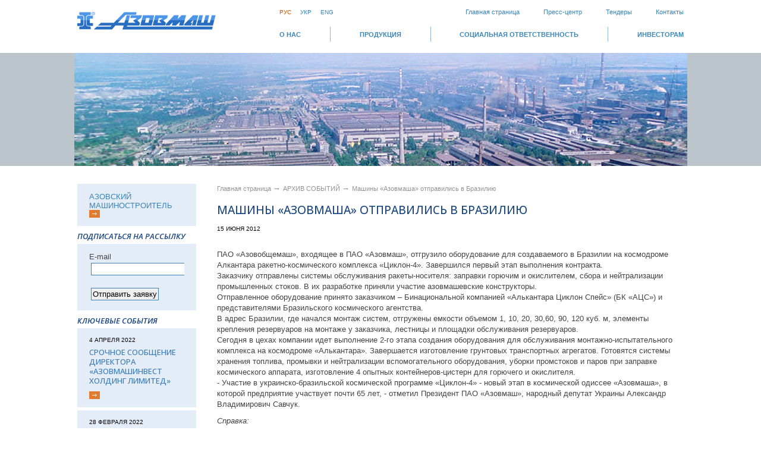

--- FILE ---
content_type: text/html; charset=UTF-8
request_url: https://azovmash.com/ru/news_archive/2012/mashiny-azovmasha-otpravilis-v-braziliyu
body_size: 5322
content:
<!DOCTYPE html>
<html>
    <head>
        <meta http-equiv="Content-Type" content="text/html; charset=utf-8" />

        <base href='https://azovmash.com/' />
        <title>АРХИВ СОБЫТИЙ | АЗОВМАШ</title>

        
    <link rel="shortcut icon" type="image/x-icon" href="favicon.ico" />
	<meta name="viewport" content="width=device-width, initial-scale=1, maximum-scale=1" />
	<link rel="stylesheet" href="css/normalize.css" />
	<link rel="stylesheet" href="css/struct.css" />
	<link href='https://fonts.googleapis.com/css?family=Open+Sans:600italic,700italic,400,500,700&subset=latin,cyrillic' rel='stylesheet' type='text/css' />
	<script src="script/core/jquery-1.8.0.min.js" type="text/javascript"></script>
	<script src="script/settings.js" type="text/javascript"></script>
    <script type="text/javascript" src="script/colorbox/colorbox.js"></script>
    <script type="text/javascript" src="script/jquery-validation/jquery.validate.js"></script>
    <script type="text/javascript" src="script/jquery-validation/messages_ru.js"></script>
    <link href="script/ui/jquery-ui-1.10.2.custom.css" rel="stylesheet" />

	<script src="script/ui/jquery-ui-1.10.2.custom.min.js"></script>

    <script type="text/javascript" src="script/ui/jquery.ui.datepicker-ru.js"></script>
    <link rel="stylesheet" href="script/colorbox/colorbox.css" />

    <script type="text/javascript">
        var GROWL_DEF_TIME = 2000;
    </script>
    <script src="script/growl/js/jquery.growl.js" type="text/javascript"></script>
    <link rel="stylesheet" type="text/css" href="script/growl/css/growl.css"/>
		
		<!--[if IE 8]>
		<script src="script/core/css3-mediaqueries.js"></script>
		<script src="script/core/html5.js"></script>
		<link rel="stylesheet" href="css/ie.css" />
		<script src="script/settings-ie.js"></script>
	<![endif]-->

    <style>
        .rotateText {
            -moz-transform: rotate(270deg);
            -webkit-transform: rotate(270deg);
            -o-transform: rotate(270deg);
            writing-mode: tb-rl;
            /*width: 300px; */
            height: 150px;
        }
    </style>
    
    
    </head>
<body>
<div class="html">
	<div class="bodyWrapper header">
            <div class="top_head_block">
                <ul class="ul lang">								<li><a class="current" href="https://azovmash.com/ru/news_archive/2012/mashiny-azovmasha-otpravilis-v-braziliyu/mashiny-azovmasha-otpravilis-v-braziliyu" rel="Рус" title="русский">
												Рус										</a></li>
																<li><a  href="https://azovmash.com/ua/news_archive/2012/mashiny-azovmasha-otpravilis-v-braziliyu/mashiny-azovmasha-otpravilis-v-braziliyu" rel="Укр" title="українська">
												Укр										</a></li>
																<li><a  href="https://azovmash.com/en/news_archive/2012/mashiny-azovmasha-otpravilis-v-braziliyu/mashiny-azovmasha-otpravilis-v-braziliyu" rel="Eng" title="english">
												Eng										</a></li>
								</ul><ul class="ul top_activity"><li><a href="https://azovmash.com/ru" >Главная страница</a></li><li><a href="https://azovmash.com/ru/press_center" >Пресс-центр</a></li><li><a href="http://tender.azovmash.com" target="_blank">Тендеры</a></li><li><a href="https://azovmash.com/ru/Contacts" >Контакты</a></li></ul>            </div>

            <a href="https://azovmash.com/" class="logo"></a>

            
		<nav class="">
				<a href="#" id="pull">Меню</a>
				<ul class="">
																<li><a href="https://azovmash.com/ru/history" class="" style=""  >О НАС</a></li>
																						<li class="divider"></li>
																						<li><a href="https://azovmash.com/ru/catalog" class="" style=""  >Продукция</a></li>
																						<li class="divider"></li>
																						<li><a href="https://azovmash.com/ru/social" class="" style=""  >СОЦИАЛЬНАЯ ОТВЕТСТВЕННОСТЬ</a></li>
																						<li class="divider"></li>
																						<li><a href="https://azovmash.com/ru/investors" class="" style=""  >ИНВЕСТОРАМ</a></li>
														</ul>
		</nav>
			</div> <!--header -->

        <div class="body clear">


   	    <div class="simple_picture">
        	<img src="pic/invest_main.jpg" alt=""/>
            <div class="slider_darken darken_right"></div>
			<div class="slider_darken darken_left"></div>

        </div>

		<div class="wrap">
			<div class="bodyWrapper simple_page">
				<div class="left_col simple_left">


                    <div class="blue_box">
                    	<div class="news_item">
                            <div class="h news_item">
                                <a href="http://www.azovmash.info" target="_blank">АЗОВСКИЙ МАШИНОСТРОИТЕЛЬ</a>

                                <a class="more" href="http://www.azovmash.info" target="_blank"></a>
                            </div>
                        </div>
                        <script>
                            $(document).ready(function(){


                              $("#subscribe_form").validate({
                                      submitHandler: function() {
                                            var form = $("#subscribe_form");
                                            var form_data = form.serialize();
                                            form_data += '&flag=addSubscribe';

                                              $.post('core/action/form_subscribe.php', form_data, function (data){
                                                  $("#subscribe_email").val('');
                                                  $("#subscribe_result").html(data.msg);
                                                  setTimeout(function reload(){$("#subscribe_result").html('');}, 2000);

                                              },"json");

                                        }
                              });
                          });
                        </script>
                    </div>
                    <div class="color_title" style="margin-top:0">ПОДПИСАТЬСЯ НА РАССЫЛКУ</div>

                    <div class="blue_box">
                    	<div class="news_item">
                            <div class="h news_item">
                                <form id="subscribe_form" novalidate="novalidate" method="post">
                                    <label>Е-mail</label>
                                    <input type="email" name="record[db_email]" id="subscribe_email" /><br /><br />
                                    <span id="subscribe_result"></span>
                                    <input type="submit" value="Отправить заявку">
                                </form>
                            </div>
                        </div>
                        <script>
                            $(document).ready(function(){


                              $("#subscribe_form").validate({
                                      submitHandler: function() {
                                            var form = $("#subscribe_form");
                                            var form_data = form.serialize();
                                            form_data += '&flag=addSubscribe';

                                              $.post('core/action/form_subscribe.php', form_data, function (data){
                                                  $("#subscribe_email").val('');
                                                  $("#subscribe_result").html(data.msg);
                                                  setTimeout(function reload(){$("#subscribe_result").html('');}, 2000);

                                              },"json");

                                        }
                              });
                          });
                        </script>
                    </div>

                                       <div class="color_title" style="margin-top:0">КЛЮЧЕВЫЕ СОБЫТИЯ</div>
                                            <div class="blue_box">
                            <div class="news_item">
                                <div class="h news_item">
                                    <span class="news_date">4 апреля 2022</span>
                                    <a class="blue_title" href="https://azovmash.com/ru/press_center/1649342003">Срочное сообщение директора «АЗОВМАШИНВЕСТ ХОЛДИНГ ЛИМИТЕД»</a>
                                    <a class="more" href="https://azovmash.com/ru/press_center/1649342003"></a>
                                </div>
                            </div>
                        </div>
                                        <div class="blue_box">
                            <div class="news_item">
                                <div class="h news_item">
                                    <span class="news_date">28 февраля 2022</span>
                                    <a class="blue_title" href="https://azovmash.com/ru/press_center/1649497276">Уведомление ООО «Азовагон» о наступлении с 24.02.2022 г. форс-мажорных обстоятельств</a>
                                    <a class="more" href="https://azovmash.com/ru/press_center/1649497276"></a>
                                </div>
                            </div>
                        </div>
                                        <div class="blue_box">
                            <div class="news_item">
                                <div class="h news_item">
                                    <span class="news_date">28 февраля 2022</span>
                                    <a class="blue_title" href="https://azovmash.com/ru/press_center/1649497630">Уведомление ООО «Завод «Мариупольтяжмаш» о наступлении с 24.02.2022 г. форс-мажорных обстоятельств</a>
                                    <a class="more" href="https://azovmash.com/ru/press_center/1649497630"></a>
                                </div>
                            </div>
                        </div>
                


                   <div class="news_arhive">
						<div class="color_title">АРХИВ СОБЫТИЙ</div>
						<ul class="niceList">
																		<li><a href="https://azovmash.com/ru/news_archive/2017">2017</a></li>
																		<li><a href="https://azovmash.com/ru/news_archive/2016">2016</a></li>
																		<li><a href="https://azovmash.com/ru/news_archive/2015">2015</a></li>
																		<li><a href="https://azovmash.com/ru/news_archive/2014">2014</a></li>
																		<li><a href="https://azovmash.com/ru/news_archive/2013">2013</a></li>
																		<li><a href="https://azovmash.com/ru/news_archive/2012">2012</a></li>
																		<li><a href="https://azovmash.com/ru/news_archive/2011">2011</a></li>
																		<li><a href="https://azovmash.com/ru/news_archive/2010">2010</a></li>
																		<li><a href="https://azovmash.com/ru/news_archive/2009">2009</a></li>
																		<li><a href="https://azovmash.com/ru/news_archive/2008">2008</a></li>
														</ul>
				</div>
				
                    						<div class="news_item">
								<div class="color_title">Выставки и конференции</div>
								<div class="h">
										<span class="news_date">29 - 30 октября 2014</span>
										<a class="blue_title" href="https://azovmash.com/ru/conference">"Ассоциация Аэропорт стран СНГ - 2014"</a>

										<a class="more" href="https://azovmash.com/ru/conference"></a>

								</div>
						</div><!--news_item.html-->
						

				</div> <!--left_col-->

				<div class="right_col">

                                                    <section class="wide_content">
                <div class="bread">
                                         <a href="https://azovmash.com/ru/start">Главная страница</a>
                        <span> &rarr; </span>
                                        <a href="https://azovmash.com/ru/news_archive">
                        АРХИВ СОБЫТИЙ                    </a>
                                                <span> &rarr; </span>
                            <a href="https://azovmash.com/ru/mashiny-azovmasha-otpravilis-v-braziliyu">
                                Машины «Азовмаша» отправились в Бразилию                            </a>
                                    </div>
                <div class="h page_content">
                     <div class="h">
             <div class="blue_title" href="https://azovmash.com/ru/press_center/mashiny-azovmasha-otpravilis-v-braziliyu">Машины «Азовмаша» отправились в Бразилию</div>
                     <div class="news_date">15 июня 2012</div>

             <div class="news_descr"></div>
             </div>

         <div class="clear">
             <p>ПАО «Азовобщемаш», входящее в ПАО «Азовмаш», отгрузило оборудование для создаваемого в Бразилии на космодроме Алкантара ракетно-космического комплекса «Циклон-4». Завершился первый этап выполнения контракта.<br />
Заказчику отправлены системы обслуживания ракеты-носителя: заправки горючим и окислителем, сбора и нейтрализации промышленных стоков. В их разработке приняли участие азовмашевские конструкторы.<br />
Отправленное оборудование принято заказчиком – Бинациональной компанией «Алькантара Циклон Спейс» (БК «АЦС») и представителями Бразильского космического агентства.<br />
В адрес Бразилии, где начался монтаж систем, отгружены емкости объемом 1, 10, 20, 30,60, 90, 120 куб. м, элементы крепления резервуаров на монтаже у заказчика, лестницы и площадки обслуживания резервуаров.<br />
Сегодня в цехах компании идет выполнение 2-го этапа создания оборудования для обслуживания монтажно-испытательного комплекса на космодроме «Алькантара». Завершается изготовление грунтовых транспортных агрегатов. Готовятся системы хранения топлива, промывки и нейтрализации вспомогательного оборудования, уборки промстоков и паров при заправке космического аппарата, изготовление 4 опытных контейнеров-цистерн для горючего и окислителя.<br />
- Участие в украинско-бразильской космической программе «Циклон-4» - новый этап в космической одиссее «Азовмаша», в которой предприятие участвует почти 65 лет, - отметил Президент ПАО «Азовмаш», народный депутат Украины Александр Владимирович Савчук.</p>

<p><i>Справка:</i><br />
&nbsp;&nbsp;&nbsp;&nbsp;&nbsp;&nbsp; «Азовмашинвест Холдинг» – один из крупнейших машиностроительных комплексов предприятий Украины, известный на мировом рынке поставщик железнодорожных грузовых вагонов и платформ, автотопливозаправщиков, автоперевозчиков, металлургического, горнорудного и кранового оборудования и других видов продукции.<br />
В состав Группы входят - ПАО «Азовмаш», ПАО «Азовобщемаш», ПАО «Мариупольский завод тяжелого машиностроения», ПАО «Мариупольский термический завод», ПАО «Головной специализированный конструкторско-технологический институт», ЧАО «Торговый Дом Азовобщемаш», ООО «Головное специализированное конструкторское бюро вагоностроения им. В.М. Бубнова», ПАО «Полтавхиммаш», ЧАО «АзовЭлектроСталь».<br />
&nbsp;</p>                      </div>
     </div>

</section>
                                </div> <!--right_col-->
			</div><!--bodyWrapper-->
		</div><!--wrap--><script>
  (function(i,s,o,g,r,a,m){i['GoogleAnalyticsObject']=r;i[r]=i[r]||function(){
  (i[r].q=i[r].q||[]).push(arguments)},i[r].l=1*new Date();a=s.createElement(o),
  m=s.getElementsByTagName(o)[0];a.async=1;a.src=g;m.parentNode.insertBefore(a,m)
  })(window,document,'script','//www.google-analytics.com/analytics.js','ga');

  ga('create', 'UA-45773538-2', 'azovmash.com');
  ga('send', 'pageview');

</script>						<section class="cards">

						<div class="bodyWrapper"  style=" padding-bottom:25px">
								<div class="color_title"><span>НАШИ АКТИВЫ</span></div>
								<div class="all_cards">
																						<div class="nice_card">
														<div class="nice_card_wrap">
																<div class="card_picture"><a href="https://azovmash.com/ru/investors/1382087673"><img src="https://azovmash.com/upload/pages/investors/1379683853.jpg" /></a></div>
																<div class="card_content"><a href="https://azovmash.com/ru/investors/1382087673"><span>Азовобщемаш</span></a></div>
														</div>
												</div>
																						<div class="nice_card">
														<div class="nice_card_wrap">
																<div class="card_picture"><a href="https://azovmash.com/ru/investors/1382087511"><img src="https://azovmash.com/upload/pages/investors/1379685750.jpg" /></a></div>
																<div class="card_content"><a href="https://azovmash.com/ru/investors/1382087511"><span>Полтавхиммаш</span></a></div>
														</div>
												</div>
																						<div class="nice_card">
														<div class="nice_card_wrap">
																<div class="card_picture"><a href="https://azovmash.com/ru/investors/1382089340"><img src="https://azovmash.com/upload/pages/investors/1392993415.jpg" /></a></div>
																<div class="card_content"><a href="https://azovmash.com/ru/investors/1382089340"><span>Азовмаш</span></a></div>
														</div>
												</div>
																						<div class="nice_card">
														<div class="nice_card_wrap">
																<div class="card_picture"><a href="https://azovmash.com/ru/investors/1382088501"><img src="https://azovmash.com/upload/pages/investors/1379685697.jpg" /></a></div>
																<div class="card_content"><a href="https://azovmash.com/ru/investors/1382088501"><span>Азовэлектросталь</span></a></div>
														</div>
												</div>
																						<div class="nice_card">
														<div class="nice_card_wrap">
																<div class="card_picture"><a href="https://azovmash.com/ru/investors/1382087797"><img src="https://azovmash.com/upload/pages/investors/1379686681.jpg" /></a></div>
																<div class="card_content"><a href="https://azovmash.com/ru/investors/1382087797"><span>ГСКБВ им. Бубнова</span></a></div>
														</div>
												</div>
																		</div>

						</div>
				</section> <!--cards-->
					</div> <!--body-->

</div><!--html-->

	<footer id="footer">
            <div class="bodyWrapper">
        	© АЗОВМАШ 2010 - 2026       &nbsp; &nbsp; &nbsp;&nbsp; &nbsp; &nbsp;      <a href="https://azovmash.com/ru/privacy-policy">Условия использования информации</a>

                    <form id="search_form" method="post" onsubmit="javascript:click_submit();return false;">
                        <div class="search_field">
                            <input id="searchstr" type="text" name="searchstr">
                            <a id="submit_search" onclick="click_submit();" type="submit"></a>
                        </div>
                    </form>
                    <script type="text/javascript">

                        function click_submit(){
                            var search = $('#search_form input[name=searchstr]').val();
                            document.location.href = "https://azovmash.com/ru/search"+'/'+search;
                        }
                    </script>
                <br />
             <!--Разработка сайта: <a href="http://www.vipdesign.com.ua/" target="_blank" style="text-decoration: underline" >VIP Design</a> ВИПКопирайт-->
        </div>

    </footer>


</body>
</html>

--- FILE ---
content_type: text/css
request_url: https://azovmash.com/css/styles.css
body_size: 392
content:
.wide_content p{	padding-bottom:10px;     text-align: left;}.annotation{
	color:#3985b9;
	font:18px/1.33 Arial;
	margin-bottom:20px;
	
}
.blue_text{color:#3985b9; font-weight:bold}
.signature{
	color: #1A4681;
	font:bold italic 12px/1.33 Arial;
	margin:10px 0;
}
.grey_text{
	color: #838383;
	font:bold  12px/1.2 Arial;
	margin: -10px 0 10px;
}
.citate{ border-left:8px solid #3985b9; color:#3985b9; font-size:17px; font-weight:bold; padding-left:15px; margin:18px 0;}

 .imgl{ float:left; margin:0 30px 20px 0}
.imgr{ float:right; margin:0 0 30px 20px}

.niceList{ margin:10px 0; padding:0; list-style-type:none;}
	.niceList li{
		background:url(../pic/niceList.png) 0 10px no-repeat;
		padding:5px 0 5px 12px;
		margin:2px 0
	}